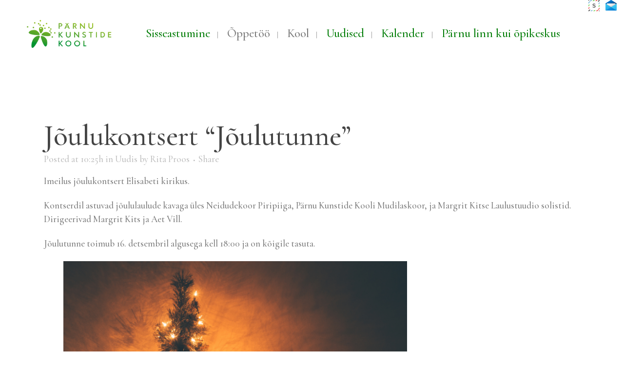

--- FILE ---
content_type: text/html; charset=UTF-8
request_url: https://kunstidekool.parnu.ee/uudis/joulukontsert-joulutunne/
body_size: 14398
content:
<!DOCTYPE html>
<html lang="en">
<head>
	<meta charset="UTF-8" />
	
				<meta name="viewport" content="width=device-width,initial-scale=1,user-scalable=no">
		
            
            
	<link rel="profile" href="http://gmpg.org/xfn/11" />
	<link rel="pingback" href="https://kunstidekool.parnu.ee/xmlrpc.php" />

	<title>P&auml;rnu Kunstide Kool | Jõulukontsert &#8220;Jõulutunne&#8221;</title>
<meta name='robots' content='max-image-preview:large' />
<link rel='dns-prefetch' href='//fonts.googleapis.com' />
<link rel="alternate" type="application/rss+xml" title="P&auml;rnu Kunstide Kool &raquo; Feed" href="https://kunstidekool.parnu.ee/feed/" />
<link rel="alternate" type="application/rss+xml" title="P&auml;rnu Kunstide Kool &raquo; Comments Feed" href="https://kunstidekool.parnu.ee/comments/feed/" />
<link rel="alternate" type="application/rss+xml" title="P&auml;rnu Kunstide Kool &raquo; Jõulukontsert &#8220;Jõulutunne&#8221; Comments Feed" href="https://kunstidekool.parnu.ee/uudis/joulukontsert-joulutunne/feed/" />
<link rel="alternate" title="oEmbed (JSON)" type="application/json+oembed" href="https://kunstidekool.parnu.ee/wp-json/oembed/1.0/embed?url=https%3A%2F%2Fkunstidekool.parnu.ee%2Fuudis%2Fjoulukontsert-joulutunne%2F" />
<link rel="alternate" title="oEmbed (XML)" type="text/xml+oembed" href="https://kunstidekool.parnu.ee/wp-json/oembed/1.0/embed?url=https%3A%2F%2Fkunstidekool.parnu.ee%2Fuudis%2Fjoulukontsert-joulutunne%2F&#038;format=xml" />
<style id='wp-img-auto-sizes-contain-inline-css' type='text/css'>
img:is([sizes=auto i],[sizes^="auto," i]){contain-intrinsic-size:3000px 1500px}
/*# sourceURL=wp-img-auto-sizes-contain-inline-css */
</style>
<link rel='stylesheet' id='layerslider-css' href='https://kunstidekool.parnu.ee/wp-content/plugins/LayerSlider/assets/static/layerslider/css/layerslider.css?ver=6.11.2' type='text/css' media='all' />
<style id='wp-emoji-styles-inline-css' type='text/css'>

	img.wp-smiley, img.emoji {
		display: inline !important;
		border: none !important;
		box-shadow: none !important;
		height: 1em !important;
		width: 1em !important;
		margin: 0 0.07em !important;
		vertical-align: -0.1em !important;
		background: none !important;
		padding: 0 !important;
	}
/*# sourceURL=wp-emoji-styles-inline-css */
</style>
<link rel='stylesheet' id='wp-block-library-css' href='https://kunstidekool.parnu.ee/wp-includes/css/dist/block-library/style.min.css?ver=6.9' type='text/css' media='all' />
<style id='classic-theme-styles-inline-css' type='text/css'>
/*! This file is auto-generated */
.wp-block-button__link{color:#fff;background-color:#32373c;border-radius:9999px;box-shadow:none;text-decoration:none;padding:calc(.667em + 2px) calc(1.333em + 2px);font-size:1.125em}.wp-block-file__button{background:#32373c;color:#fff;text-decoration:none}
/*# sourceURL=/wp-includes/css/classic-themes.min.css */
</style>
<style id='global-styles-inline-css' type='text/css'>
:root{--wp--preset--aspect-ratio--square: 1;--wp--preset--aspect-ratio--4-3: 4/3;--wp--preset--aspect-ratio--3-4: 3/4;--wp--preset--aspect-ratio--3-2: 3/2;--wp--preset--aspect-ratio--2-3: 2/3;--wp--preset--aspect-ratio--16-9: 16/9;--wp--preset--aspect-ratio--9-16: 9/16;--wp--preset--color--black: #000000;--wp--preset--color--cyan-bluish-gray: #abb8c3;--wp--preset--color--white: #ffffff;--wp--preset--color--pale-pink: #f78da7;--wp--preset--color--vivid-red: #cf2e2e;--wp--preset--color--luminous-vivid-orange: #ff6900;--wp--preset--color--luminous-vivid-amber: #fcb900;--wp--preset--color--light-green-cyan: #7bdcb5;--wp--preset--color--vivid-green-cyan: #00d084;--wp--preset--color--pale-cyan-blue: #8ed1fc;--wp--preset--color--vivid-cyan-blue: #0693e3;--wp--preset--color--vivid-purple: #9b51e0;--wp--preset--gradient--vivid-cyan-blue-to-vivid-purple: linear-gradient(135deg,rgb(6,147,227) 0%,rgb(155,81,224) 100%);--wp--preset--gradient--light-green-cyan-to-vivid-green-cyan: linear-gradient(135deg,rgb(122,220,180) 0%,rgb(0,208,130) 100%);--wp--preset--gradient--luminous-vivid-amber-to-luminous-vivid-orange: linear-gradient(135deg,rgb(252,185,0) 0%,rgb(255,105,0) 100%);--wp--preset--gradient--luminous-vivid-orange-to-vivid-red: linear-gradient(135deg,rgb(255,105,0) 0%,rgb(207,46,46) 100%);--wp--preset--gradient--very-light-gray-to-cyan-bluish-gray: linear-gradient(135deg,rgb(238,238,238) 0%,rgb(169,184,195) 100%);--wp--preset--gradient--cool-to-warm-spectrum: linear-gradient(135deg,rgb(74,234,220) 0%,rgb(151,120,209) 20%,rgb(207,42,186) 40%,rgb(238,44,130) 60%,rgb(251,105,98) 80%,rgb(254,248,76) 100%);--wp--preset--gradient--blush-light-purple: linear-gradient(135deg,rgb(255,206,236) 0%,rgb(152,150,240) 100%);--wp--preset--gradient--blush-bordeaux: linear-gradient(135deg,rgb(254,205,165) 0%,rgb(254,45,45) 50%,rgb(107,0,62) 100%);--wp--preset--gradient--luminous-dusk: linear-gradient(135deg,rgb(255,203,112) 0%,rgb(199,81,192) 50%,rgb(65,88,208) 100%);--wp--preset--gradient--pale-ocean: linear-gradient(135deg,rgb(255,245,203) 0%,rgb(182,227,212) 50%,rgb(51,167,181) 100%);--wp--preset--gradient--electric-grass: linear-gradient(135deg,rgb(202,248,128) 0%,rgb(113,206,126) 100%);--wp--preset--gradient--midnight: linear-gradient(135deg,rgb(2,3,129) 0%,rgb(40,116,252) 100%);--wp--preset--font-size--small: 13px;--wp--preset--font-size--medium: 20px;--wp--preset--font-size--large: 36px;--wp--preset--font-size--x-large: 42px;--wp--preset--spacing--20: 0.44rem;--wp--preset--spacing--30: 0.67rem;--wp--preset--spacing--40: 1rem;--wp--preset--spacing--50: 1.5rem;--wp--preset--spacing--60: 2.25rem;--wp--preset--spacing--70: 3.38rem;--wp--preset--spacing--80: 5.06rem;--wp--preset--shadow--natural: 6px 6px 9px rgba(0, 0, 0, 0.2);--wp--preset--shadow--deep: 12px 12px 50px rgba(0, 0, 0, 0.4);--wp--preset--shadow--sharp: 6px 6px 0px rgba(0, 0, 0, 0.2);--wp--preset--shadow--outlined: 6px 6px 0px -3px rgb(255, 255, 255), 6px 6px rgb(0, 0, 0);--wp--preset--shadow--crisp: 6px 6px 0px rgb(0, 0, 0);}:where(.is-layout-flex){gap: 0.5em;}:where(.is-layout-grid){gap: 0.5em;}body .is-layout-flex{display: flex;}.is-layout-flex{flex-wrap: wrap;align-items: center;}.is-layout-flex > :is(*, div){margin: 0;}body .is-layout-grid{display: grid;}.is-layout-grid > :is(*, div){margin: 0;}:where(.wp-block-columns.is-layout-flex){gap: 2em;}:where(.wp-block-columns.is-layout-grid){gap: 2em;}:where(.wp-block-post-template.is-layout-flex){gap: 1.25em;}:where(.wp-block-post-template.is-layout-grid){gap: 1.25em;}.has-black-color{color: var(--wp--preset--color--black) !important;}.has-cyan-bluish-gray-color{color: var(--wp--preset--color--cyan-bluish-gray) !important;}.has-white-color{color: var(--wp--preset--color--white) !important;}.has-pale-pink-color{color: var(--wp--preset--color--pale-pink) !important;}.has-vivid-red-color{color: var(--wp--preset--color--vivid-red) !important;}.has-luminous-vivid-orange-color{color: var(--wp--preset--color--luminous-vivid-orange) !important;}.has-luminous-vivid-amber-color{color: var(--wp--preset--color--luminous-vivid-amber) !important;}.has-light-green-cyan-color{color: var(--wp--preset--color--light-green-cyan) !important;}.has-vivid-green-cyan-color{color: var(--wp--preset--color--vivid-green-cyan) !important;}.has-pale-cyan-blue-color{color: var(--wp--preset--color--pale-cyan-blue) !important;}.has-vivid-cyan-blue-color{color: var(--wp--preset--color--vivid-cyan-blue) !important;}.has-vivid-purple-color{color: var(--wp--preset--color--vivid-purple) !important;}.has-black-background-color{background-color: var(--wp--preset--color--black) !important;}.has-cyan-bluish-gray-background-color{background-color: var(--wp--preset--color--cyan-bluish-gray) !important;}.has-white-background-color{background-color: var(--wp--preset--color--white) !important;}.has-pale-pink-background-color{background-color: var(--wp--preset--color--pale-pink) !important;}.has-vivid-red-background-color{background-color: var(--wp--preset--color--vivid-red) !important;}.has-luminous-vivid-orange-background-color{background-color: var(--wp--preset--color--luminous-vivid-orange) !important;}.has-luminous-vivid-amber-background-color{background-color: var(--wp--preset--color--luminous-vivid-amber) !important;}.has-light-green-cyan-background-color{background-color: var(--wp--preset--color--light-green-cyan) !important;}.has-vivid-green-cyan-background-color{background-color: var(--wp--preset--color--vivid-green-cyan) !important;}.has-pale-cyan-blue-background-color{background-color: var(--wp--preset--color--pale-cyan-blue) !important;}.has-vivid-cyan-blue-background-color{background-color: var(--wp--preset--color--vivid-cyan-blue) !important;}.has-vivid-purple-background-color{background-color: var(--wp--preset--color--vivid-purple) !important;}.has-black-border-color{border-color: var(--wp--preset--color--black) !important;}.has-cyan-bluish-gray-border-color{border-color: var(--wp--preset--color--cyan-bluish-gray) !important;}.has-white-border-color{border-color: var(--wp--preset--color--white) !important;}.has-pale-pink-border-color{border-color: var(--wp--preset--color--pale-pink) !important;}.has-vivid-red-border-color{border-color: var(--wp--preset--color--vivid-red) !important;}.has-luminous-vivid-orange-border-color{border-color: var(--wp--preset--color--luminous-vivid-orange) !important;}.has-luminous-vivid-amber-border-color{border-color: var(--wp--preset--color--luminous-vivid-amber) !important;}.has-light-green-cyan-border-color{border-color: var(--wp--preset--color--light-green-cyan) !important;}.has-vivid-green-cyan-border-color{border-color: var(--wp--preset--color--vivid-green-cyan) !important;}.has-pale-cyan-blue-border-color{border-color: var(--wp--preset--color--pale-cyan-blue) !important;}.has-vivid-cyan-blue-border-color{border-color: var(--wp--preset--color--vivid-cyan-blue) !important;}.has-vivid-purple-border-color{border-color: var(--wp--preset--color--vivid-purple) !important;}.has-vivid-cyan-blue-to-vivid-purple-gradient-background{background: var(--wp--preset--gradient--vivid-cyan-blue-to-vivid-purple) !important;}.has-light-green-cyan-to-vivid-green-cyan-gradient-background{background: var(--wp--preset--gradient--light-green-cyan-to-vivid-green-cyan) !important;}.has-luminous-vivid-amber-to-luminous-vivid-orange-gradient-background{background: var(--wp--preset--gradient--luminous-vivid-amber-to-luminous-vivid-orange) !important;}.has-luminous-vivid-orange-to-vivid-red-gradient-background{background: var(--wp--preset--gradient--luminous-vivid-orange-to-vivid-red) !important;}.has-very-light-gray-to-cyan-bluish-gray-gradient-background{background: var(--wp--preset--gradient--very-light-gray-to-cyan-bluish-gray) !important;}.has-cool-to-warm-spectrum-gradient-background{background: var(--wp--preset--gradient--cool-to-warm-spectrum) !important;}.has-blush-light-purple-gradient-background{background: var(--wp--preset--gradient--blush-light-purple) !important;}.has-blush-bordeaux-gradient-background{background: var(--wp--preset--gradient--blush-bordeaux) !important;}.has-luminous-dusk-gradient-background{background: var(--wp--preset--gradient--luminous-dusk) !important;}.has-pale-ocean-gradient-background{background: var(--wp--preset--gradient--pale-ocean) !important;}.has-electric-grass-gradient-background{background: var(--wp--preset--gradient--electric-grass) !important;}.has-midnight-gradient-background{background: var(--wp--preset--gradient--midnight) !important;}.has-small-font-size{font-size: var(--wp--preset--font-size--small) !important;}.has-medium-font-size{font-size: var(--wp--preset--font-size--medium) !important;}.has-large-font-size{font-size: var(--wp--preset--font-size--large) !important;}.has-x-large-font-size{font-size: var(--wp--preset--font-size--x-large) !important;}
:where(.wp-block-post-template.is-layout-flex){gap: 1.25em;}:where(.wp-block-post-template.is-layout-grid){gap: 1.25em;}
:where(.wp-block-term-template.is-layout-flex){gap: 1.25em;}:where(.wp-block-term-template.is-layout-grid){gap: 1.25em;}
:where(.wp-block-columns.is-layout-flex){gap: 2em;}:where(.wp-block-columns.is-layout-grid){gap: 2em;}
:root :where(.wp-block-pullquote){font-size: 1.5em;line-height: 1.6;}
/*# sourceURL=global-styles-inline-css */
</style>
<link rel='stylesheet' id='rs-plugin-settings-css' href='https://kunstidekool.parnu.ee/wp-content/plugins/revslider/public/assets/css/rs6.css?ver=6.2.23' type='text/css' media='all' />
<style id='rs-plugin-settings-inline-css' type='text/css'>
#rs-demo-id {}
/*# sourceURL=rs-plugin-settings-inline-css */
</style>
<link rel='stylesheet' id='mediaelement-css' href='https://kunstidekool.parnu.ee/wp-includes/js/mediaelement/mediaelementplayer-legacy.min.css?ver=4.2.17' type='text/css' media='all' />
<link rel='stylesheet' id='wp-mediaelement-css' href='https://kunstidekool.parnu.ee/wp-includes/js/mediaelement/wp-mediaelement.min.css?ver=6.9' type='text/css' media='all' />
<link rel='stylesheet' id='bridge-default-style-css' href='https://kunstidekool.parnu.ee/wp-content/themes/bridge-2/style.css?ver=6.9' type='text/css' media='all' />
<link rel='stylesheet' id='bridge-qode-font_awesome-css' href='https://kunstidekool.parnu.ee/wp-content/themes/bridge-2/css/font-awesome/css/font-awesome.min.css?ver=6.9' type='text/css' media='all' />
<link rel='stylesheet' id='bridge-qode-font_elegant-css' href='https://kunstidekool.parnu.ee/wp-content/themes/bridge-2/css/elegant-icons/style.min.css?ver=6.9' type='text/css' media='all' />
<link rel='stylesheet' id='bridge-qode-linea_icons-css' href='https://kunstidekool.parnu.ee/wp-content/themes/bridge-2/css/linea-icons/style.css?ver=6.9' type='text/css' media='all' />
<link rel='stylesheet' id='bridge-qode-dripicons-css' href='https://kunstidekool.parnu.ee/wp-content/themes/bridge-2/css/dripicons/dripicons.css?ver=6.9' type='text/css' media='all' />
<link rel='stylesheet' id='bridge-qode-kiko-css' href='https://kunstidekool.parnu.ee/wp-content/themes/bridge-2/css/kiko/kiko-all.css?ver=6.9' type='text/css' media='all' />
<link rel='stylesheet' id='bridge-qode-font_awesome_5-css' href='https://kunstidekool.parnu.ee/wp-content/themes/bridge-2/css/font-awesome-5/css/font-awesome-5.min.css?ver=6.9' type='text/css' media='all' />
<link rel='stylesheet' id='bridge-stylesheet-css' href='https://kunstidekool.parnu.ee/wp-content/themes/bridge-2/css/stylesheet.min.css?ver=6.9' type='text/css' media='all' />
<style id='bridge-stylesheet-inline-css' type='text/css'>
   .postid-9059.disabled_footer_top .footer_top_holder, .postid-9059.disabled_footer_bottom .footer_bottom_holder { display: none;}


/*# sourceURL=bridge-stylesheet-inline-css */
</style>
<link rel='stylesheet' id='bridge-print-css' href='https://kunstidekool.parnu.ee/wp-content/themes/bridge-2/css/print.css?ver=6.9' type='text/css' media='all' />
<link rel='stylesheet' id='bridge-style-dynamic-css' href='https://kunstidekool.parnu.ee/wp-content/themes/bridge-2/css/style_dynamic_callback.php?ver=6.9' type='text/css' media='all' />
<link rel='stylesheet' id='bridge-responsive-css' href='https://kunstidekool.parnu.ee/wp-content/themes/bridge-2/css/responsive.min.css?ver=6.9' type='text/css' media='all' />
<link rel='stylesheet' id='bridge-style-dynamic-responsive-css' href='https://kunstidekool.parnu.ee/wp-content/themes/bridge-2/css/style_dynamic_responsive_callback.php?ver=6.9' type='text/css' media='all' />
<style id='bridge-style-dynamic-responsive-inline-css' type='text/css'>
.qode-cf-newsletter-outer div.wpcf7 .ajax-loader{
display: none;
}

.qode-cf-newsletter-outer {
display: flex;
width: 100%;
}
qode-cf-newsletter-outer .qode-cf-newsletter-mail{
width: 100%;
}
.qode-cf-newsletter-outer div.wpcf7 .ajax-loader{
display: none;
}

.qode-cf-newsletter-outer .qode-cf-newsletter-mail{
width: 100%;
}

.wpcf7-form.cf7_custom_style_1 .qode-cf-newsletter-outer .qode-cf-newsletter-submit{
padding-left: 25px;
}


div.wpcf7 .qode-cf-newsletter-outer .ajax-loader{
display: none;
}

nav.main_menu ul li a span.underline_dash, nav.vertical_menu ul li a span.underline_dash {
    bottom: -2px;
}
nav.main_menu.left>ul, nav.main_menu.right>ul {
    left: 50px;
}

.header_bottom_right_widget_holder {
    padding: 0 0px;
}

span.q_social_icon_holder.normal_social {
    margin: 0 0px;
}
.qode-responsive-text{
font-size: 100px;
}
@media only screen and (max-width: 1024px){
.qode-responsive-text{
font-size: 74px;
line-height: 84px;
}
}
.page_not_found {
    margin: 0 18%;
}
header:not(.with_hover_bg_color) nav.main_menu>ul>li:hover>a{
opacity: 1;
}
nav.mobile_menu ul li a span{
position: relative;
}

nav.mobile_menu ul li a span:before{
content: '';
position: absolute;
left: 0;
bottom: 3px;
width: 100%;
height: 1px;
background-color: currentColor;
opacity: 0;
transition: all 0.3s ease;
}

nav.mobile_menu ul li a:hover span:before, nav.mobile_menu ul li.active>a span:before{
opacity: 1;
}
nav.mobile_menu>ul {
    padding-bottom: 30px;
}

.latest_post_holder.image_in_box .latest_post_text .latest_post_title, .latest_post_holder.image_in_box .latest_post_text .latest_post_title a{
font-size: 25px;
line-height: 30px;
}
#respond input[type=text], #respond input[type=email], #respond textarea, .contact_form input[type=text], .contact_form textarea{
background-color: transparent;
border: 1px solid rgba(133,133,133,1);
border-radius: 0px;
color: #797979;
font-family: Cormorant Garamond;
font-size: 17px;
padding-top: 10px;
padding-right: 15px;
padding-bottom: 11px;
padding-left: 16px;
margin-bottom: 20px;
}

.footer_top .q_social_icon_holder:hover i.simple_social{
color: #a5adc8!important;
}

.q_masonry_blog article.format-link, .q_masonry_blog article.format-quote, .q_masonry_blog article.format-link:hover, .q_masonry_blog article.format-quote:hover{
background-color: #f5f5f1;
text-align: center;
}

.q_masonry_blog article.format-link .q_masonry_blog_post_info, .q_masonry_blog article.format-quote .q_masonry_blog_post_info, .q_masonry_blog article .quote_author{
display: none;
}

.q_masonry_blog article.format-link .q_masonry_blog_post_text i.link_mark, .q_masonry_blog article.format-link:hover .q_masonry_blog_post_text i.link_mark, .q_masonry_blog article.format-quote .q_masonry_blog_post_text i.qoute_mark, .q_masonry_blog article.format-quote:hover .q_masonry_blog_post_text i.qoute_mark{
float: none;
color: transparent;
-webkit-text-stroke-width: 1px;
-webkit-text-stroke-color: #c7c7c4;
font-size: 50px;
}

.q_masonry_blog article.format-link .q_masonry_blog_post_title, .q_masonry_blog article.format-quote .q_masonry_blog_post_title{
padding: 0;
box-sizing: border-box;
}

.q_masonry_blog article.format-link:hover .q_masonry_blog_post_text p a, .q_masonry_blog article.format-quote:hover .q_masonry_blog_post_text p a{
color: #323232;
}

.q_masonry_blog article.format-link .q_masonry_blog_post_text p, .q_masonry_blog article.format-quote .q_masonry_blog_post_text p{
font-size: 25px;
font-weight: 600;
font-style: italic;
color: #323232;
}

.q_masonry_blog article.format-quote .q_masonry_blog_post_text, .q_masonry_blog article.format-link .q_masonry_blog_post_text{
padding: 23% 21% 27%;
}
.q_masonry_blog article.format-link .q_masonry_blog_post_title{
    margin: 0 0 6px;
}
.q_masonry_blog article h5 {
    margin: 0 0 5px;
}
.q_masonry_blog article .q_masonry_blog_post_info {
    margin: 20px 0 0px;
}

.qbutton, .qbutton.medium, #submit_comment, .load_more a, .blog_load_more_button a, .post-password-form input[type='submit'], input.wpcf7-form-control.wpcf7-submit, input.wpcf7-form-control.wpcf7-submit:not([disabled]), .woocommerce table.cart td.actions input[type="submit"], .woocommerce input#place_order, .woocommerce-page input[type="submit"], .woocommerce .button{
line-height: 42px;
}

.cf7_custom_style_1 input.wpcf7-form-control.wpcf7-submit, .cf7_custom_style_1 input.wpcf7-form-control.wpcf7-submit:not([disabled]), .cf7_custom_style_2 input.wpcf7-form-control.wpcf7-submit, .cf7_custom_style_2 input.wpcf7-form-control.wpcf7-submit:not([disabled]){
line-height: 42px;
}

.full_width .q_masonry_blog .q_masonry_blog_grid_gutter{
width: 0;
}

.q_masonry_blog article {
background-color: transparent;
}

.q_masonry_blog article .q_masonry_blog_post_text{
background-color: #fff;
}

.q_masonry_blog{
margin-left: -16px;
margin-right: -16px;
}

.full_width .qode_elementor_container_inner .q_masonry_blog article{
margin-left: 0;
margin-right: 0;
padding: 0 16px;
box-sizing: border-box;
}

@media only screen and (min-width: 1001px){
.full_width .qode_elementor_container_inner .q_masonry_blog article, .full_width .qode_elementor_container_inner .q_masonry_blog_grid_sizer{
width: 33.3333%;
}
}

@media only screen and (max-width: 1000px){
.full_width .qode_elementor_container_inner .q_masonry_blog article, .full_width .qode_elementor_container_inner .q_masonry_blog_grid_sizer{
width: 50%;
}
}

@media only screen and (max-width: 600px){
.full_width .qode_elementor_container_inner .q_masonry_blog article, .full_width .qode_elementor_container_inner .q_masonry_blog_grid_sizer{
width: 100%;
}
}

.q_masonry_blog article .q_masonry_blog_post_text{
padding-left: 0;
}

.q_masonry_blog article{
margin-bottom: 42px;
}

.q_masonry_blog article .q_masonry_blog_post_info{
font-family: 'Open Sans', sans-serif;
font-size: 12px;
line-height: 32px;
font-weight: 600;
letter-spacing: 3px;
text-transform: uppercase;
}


.latest_post_inner .post_infos{
color: #484848;
font-family: 'Open Sans', sans-serif;
font-size: 12px;
font-weight: 600;
letter-spacing: 3px;
text-transform: uppercase;
}

.blog_holder article .post_text h2 .date{
display: none;
}

div.comment_form form p.form-submit{
text-align: left; 
}


div.comment_form{
margin: 0 0 7px;
}
.widget .tagcloud a{
font-size: 19px !important;
}

aside .widget.widget_categories li:hover a, aside .widget.widget_tag_cloud li:hover a{
color: #a5adc8! important;
}

aside .widget.widget_categories li a:hover, aside .widget.widget_tag_cloud li a:hover{
color: #a5adc8! important;
}
aside .widget a:hover {
    color: #a5adc8!important;
}
/*# sourceURL=bridge-style-dynamic-responsive-inline-css */
</style>
<link rel='stylesheet' id='js_composer_front-css' href='https://kunstidekool.parnu.ee/wp-content/plugins/js_composer/assets/css/js_composer.min.css?ver=6.4.0' type='text/css' media='all' />
<link rel='stylesheet' id='bridge-style-handle-google-fonts-css' href='https://fonts.googleapis.com/css?family=Raleway%3A100%2C200%2C300%2C400%2C500%2C600%2C700%2C800%2C900%2C100italic%2C300italic%2C400italic%2C700italic%7CCormorant+Garamond%3A100%2C200%2C300%2C400%2C500%2C600%2C700%2C800%2C900%2C100italic%2C300italic%2C400italic%2C700italic%7COpen+Sans%3A100%2C200%2C300%2C400%2C500%2C600%2C700%2C800%2C900%2C100italic%2C300italic%2C400italic%2C700italic%7CCormorant%3A100%2C200%2C300%2C400%2C500%2C600%2C700%2C800%2C900%2C100italic%2C300italic%2C400italic%2C700italic&#038;subset=latin%2Clatin-ext&#038;ver=1.0.0' type='text/css' media='all' />
<link rel='stylesheet' id='bridge-core-dashboard-style-css' href='https://kunstidekool.parnu.ee/wp-content/plugins/bridge-core/modules/core-dashboard/assets/css/core-dashboard.min.css?ver=6.9' type='text/css' media='all' />
<link rel='stylesheet' id='wp-featherlight-css' href='https://kunstidekool.parnu.ee/wp-content/plugins/wp-featherlight/css/wp-featherlight.min.css?ver=1.3.4' type='text/css' media='all' />
<script type="text/javascript" src="https://kunstidekool.parnu.ee/wp-includes/js/jquery/jquery.min.js?ver=3.7.1" id="jquery-core-js"></script>
<script type="text/javascript" src="https://kunstidekool.parnu.ee/wp-includes/js/jquery/jquery-migrate.min.js?ver=3.4.1" id="jquery-migrate-js"></script>
<script type="text/javascript" id="layerslider-utils-js-extra">
/* <![CDATA[ */
var LS_Meta = {"v":"6.11.2","fixGSAP":"1"};
//# sourceURL=layerslider-utils-js-extra
/* ]]> */
</script>
<script type="text/javascript" src="https://kunstidekool.parnu.ee/wp-content/plugins/LayerSlider/assets/static/layerslider/js/layerslider.utils.js?ver=6.11.2" id="layerslider-utils-js"></script>
<script type="text/javascript" src="https://kunstidekool.parnu.ee/wp-content/plugins/LayerSlider/assets/static/layerslider/js/layerslider.kreaturamedia.jquery.js?ver=6.11.2" id="layerslider-js"></script>
<script type="text/javascript" src="https://kunstidekool.parnu.ee/wp-content/plugins/LayerSlider/assets/static/layerslider/js/layerslider.transitions.js?ver=6.11.2" id="layerslider-transitions-js"></script>
<script type="text/javascript" src="https://kunstidekool.parnu.ee/wp-content/plugins/revslider/public/assets/js/rbtools.min.js?ver=6.2.23" id="tp-tools-js"></script>
<script type="text/javascript" src="https://kunstidekool.parnu.ee/wp-content/plugins/revslider/public/assets/js/rs6.min.js?ver=6.2.23" id="revmin-js"></script>
<meta name="generator" content="Powered by LayerSlider 6.11.2 - Multi-Purpose, Responsive, Parallax, Mobile-Friendly Slider Plugin for WordPress." />
<!-- LayerSlider updates and docs at: https://layerslider.kreaturamedia.com -->
<link rel="https://api.w.org/" href="https://kunstidekool.parnu.ee/wp-json/" /><link rel="alternate" title="JSON" type="application/json" href="https://kunstidekool.parnu.ee/wp-json/wp/v2/posts/9059" /><link rel="EditURI" type="application/rsd+xml" title="RSD" href="https://kunstidekool.parnu.ee/xmlrpc.php?rsd" />
<meta name="generator" content="WordPress 6.9" />
<link rel="canonical" href="https://kunstidekool.parnu.ee/uudis/joulukontsert-joulutunne/" />
<link rel='shortlink' href='https://kunstidekool.parnu.ee/?p=9059' />
<meta name="generator" content="Elementor 3.34.2; features: additional_custom_breakpoints; settings: css_print_method-external, google_font-enabled, font_display-auto">
			<style>
				.e-con.e-parent:nth-of-type(n+4):not(.e-lazyloaded):not(.e-no-lazyload),
				.e-con.e-parent:nth-of-type(n+4):not(.e-lazyloaded):not(.e-no-lazyload) * {
					background-image: none !important;
				}
				@media screen and (max-height: 1024px) {
					.e-con.e-parent:nth-of-type(n+3):not(.e-lazyloaded):not(.e-no-lazyload),
					.e-con.e-parent:nth-of-type(n+3):not(.e-lazyloaded):not(.e-no-lazyload) * {
						background-image: none !important;
					}
				}
				@media screen and (max-height: 640px) {
					.e-con.e-parent:nth-of-type(n+2):not(.e-lazyloaded):not(.e-no-lazyload),
					.e-con.e-parent:nth-of-type(n+2):not(.e-lazyloaded):not(.e-no-lazyload) * {
						background-image: none !important;
					}
				}
			</style>
			<meta name="generator" content="Powered by WPBakery Page Builder - drag and drop page builder for WordPress."/>
<meta name="generator" content="Powered by Slider Revolution 6.2.23 - responsive, Mobile-Friendly Slider Plugin for WordPress with comfortable drag and drop interface." />
<link rel="icon" href="https://kunstidekool.parnu.ee/wp-content/uploads/2020/08/cropped-PKK-LogoPilt-RohelineGradient-1000px-32x32.jpg" sizes="32x32" />
<link rel="icon" href="https://kunstidekool.parnu.ee/wp-content/uploads/2020/08/cropped-PKK-LogoPilt-RohelineGradient-1000px-192x192.jpg" sizes="192x192" />
<link rel="apple-touch-icon" href="https://kunstidekool.parnu.ee/wp-content/uploads/2020/08/cropped-PKK-LogoPilt-RohelineGradient-1000px-180x180.jpg" />
<meta name="msapplication-TileImage" content="https://kunstidekool.parnu.ee/wp-content/uploads/2020/08/cropped-PKK-LogoPilt-RohelineGradient-1000px-270x270.jpg" />
<script type="text/javascript">function setREVStartSize(e){
			//window.requestAnimationFrame(function() {				 
				window.RSIW = window.RSIW===undefined ? window.innerWidth : window.RSIW;	
				window.RSIH = window.RSIH===undefined ? window.innerHeight : window.RSIH;	
				try {								
					var pw = document.getElementById(e.c).parentNode.offsetWidth,
						newh;
					pw = pw===0 || isNaN(pw) ? window.RSIW : pw;
					e.tabw = e.tabw===undefined ? 0 : parseInt(e.tabw);
					e.thumbw = e.thumbw===undefined ? 0 : parseInt(e.thumbw);
					e.tabh = e.tabh===undefined ? 0 : parseInt(e.tabh);
					e.thumbh = e.thumbh===undefined ? 0 : parseInt(e.thumbh);
					e.tabhide = e.tabhide===undefined ? 0 : parseInt(e.tabhide);
					e.thumbhide = e.thumbhide===undefined ? 0 : parseInt(e.thumbhide);
					e.mh = e.mh===undefined || e.mh=="" || e.mh==="auto" ? 0 : parseInt(e.mh,0);		
					if(e.layout==="fullscreen" || e.l==="fullscreen") 						
						newh = Math.max(e.mh,window.RSIH);					
					else{					
						e.gw = Array.isArray(e.gw) ? e.gw : [e.gw];
						for (var i in e.rl) if (e.gw[i]===undefined || e.gw[i]===0) e.gw[i] = e.gw[i-1];					
						e.gh = e.el===undefined || e.el==="" || (Array.isArray(e.el) && e.el.length==0)? e.gh : e.el;
						e.gh = Array.isArray(e.gh) ? e.gh : [e.gh];
						for (var i in e.rl) if (e.gh[i]===undefined || e.gh[i]===0) e.gh[i] = e.gh[i-1];
											
						var nl = new Array(e.rl.length),
							ix = 0,						
							sl;					
						e.tabw = e.tabhide>=pw ? 0 : e.tabw;
						e.thumbw = e.thumbhide>=pw ? 0 : e.thumbw;
						e.tabh = e.tabhide>=pw ? 0 : e.tabh;
						e.thumbh = e.thumbhide>=pw ? 0 : e.thumbh;					
						for (var i in e.rl) nl[i] = e.rl[i]<window.RSIW ? 0 : e.rl[i];
						sl = nl[0];									
						for (var i in nl) if (sl>nl[i] && nl[i]>0) { sl = nl[i]; ix=i;}															
						var m = pw>(e.gw[ix]+e.tabw+e.thumbw) ? 1 : (pw-(e.tabw+e.thumbw)) / (e.gw[ix]);					
						newh =  (e.gh[ix] * m) + (e.tabh + e.thumbh);
					}				
					if(window.rs_init_css===undefined) window.rs_init_css = document.head.appendChild(document.createElement("style"));					
					document.getElementById(e.c).height = newh+"px";
					window.rs_init_css.innerHTML += "#"+e.c+"_wrapper { height: "+newh+"px }";				
				} catch(e){
					console.log("Failure at Presize of Slider:" + e)
				}					   
			//});
		  };</script>
		<style type="text/css" id="wp-custom-css">
			/* Mittelingitav menüüpunkt sama välimusega kui lingitavad */
.menu-item.no-link > a {
    pointer-events: none;      /* ei lase klikkida */
    cursor: default;           /* ei muutu käeks */
    color: inherit !important; /* võtab sama värvi mis teistel linkidel */
    text-decoration: none;     /* eemaldab allajoonimise */
}

/* Säilitab hoveri ja aktiivse stiili täpselt samana */
.menu-item.no-link > a:hover {
    color: inherit !important;
    background: inherit !important;
}
		</style>
		<noscript><style> .wpb_animate_when_almost_visible { opacity: 1; }</style></noscript></head>

<body class="wp-singular post-template-default single single-post postid-9059 single-format-standard wp-theme-bridge-2 bridge-core-2.4.8 wp-featherlight-captions  qode-title-hidden paspartu_enabled qode_grid_1300 footer_responsive_adv qode_disabled_responsive_button_padding_change qode-theme-ver-23.3 qode-theme-bridge disabled_footer_bottom qode_header_in_grid wpb-js-composer js-comp-ver-6.4.0 vc_responsive elementor-default elementor-kit-11" itemscope itemtype="http://schema.org/WebPage">




<div class="wrapper">
	<div class="wrapper_inner">

    
		<!-- Google Analytics start -->
				<!-- Google Analytics end -->

		
	<header class=" has_top scroll_top centered_logo_animate  stick scrolled_not_transparent with_border paspartu_header_alignment menu_position_left page_header">
	<div class="header_inner clearfix">
				<div class="header_top_bottom_holder">
				<div class="header_top clearfix" style='' >
							<div class="left">
						<div class="inner">
													</div>
					</div>
					<div class="right">
						<div class="inner">
							<div class="header-widget widget_text header-right-widget">			<div class="textwidget"><p><a href="https://parnukunstidekool.ope.ee/auth/" target="_blank" rel="noopener"><img decoding="async" class="alignnone wp-image-8443" src="https://kunstidekool.parnu.ee/wp-content/uploads/2020/08/2x.png" alt="Stuudium" width="23" height="23" /></a>   <a href="https://login.live.com/login.srf?wa=wsignin1.0&amp;rpsnv=13&amp;ct=1596742770&amp;rver=7.0.6737.0&amp;wp=MBI_SSL&amp;wreply=https%3a%2f%2foutlook.live.com%2fowa%2f%3fnlp%3d1%26RpsCsrfState%3d1d1847af-1455-a4f4-01c7-bfd7dabfc3e9&amp;id=292841&amp;aadredir=1&amp;CBCXT=out&amp;lw=1&amp;fl=dob%2cflname%2cwld&amp;cobrandid=90015" target="_blank" rel="noopener"><img decoding="async" class="alignnone wp-image-8444" src="https://kunstidekool.parnu.ee/wp-content/uploads/2020/08/Mail.png" alt="Õpetaja postkast" width="23" height="23" srcset="https://kunstidekool.parnu.ee/wp-content/uploads/2020/08/Mail.png 256w, https://kunstidekool.parnu.ee/wp-content/uploads/2020/08/Mail-150x150.png 150w" sizes="(max-width: 23px) 100vw, 23px" /></a></p>
</div>
		</div>						</div>
					</div>
						</div>

			<div class="header_bottom clearfix" style='' >
											<div class="header_inner_left">
																	<div class="mobile_menu_button">
		<span>
			<i class="qode_icon_font_awesome fa fa-bars " ></i>		</span>
	</div>
								<div class="logo_wrapper" >
	<div class="q_logo">
		<a itemprop="url" href="https://kunstidekool.parnu.ee/" >
             <img itemprop="image" class="normal" src="https://kunstidekool.parnu.ee/wp-content/uploads/2020/08/PKK-LogoC-RohelineGradient.jpg" alt="Logo"> 			 <img itemprop="image" class="light" src="https://kunstidekool.parnu.ee/wp-content/uploads/2020/08/PKK-LogoC-RohelineGradient.jpg" alt="Logo"/> 			 <img itemprop="image" class="dark" src="https://kunstidekool.parnu.ee/wp-content/uploads/2020/08/PKK-LogoC-Roheline-RGB.jpg" alt="Logo"/> 			 <img itemprop="image" class="sticky" src="https://kunstidekool.parnu.ee/wp-content/uploads/2020/08/PKK-LogoC-RohelineGradient.jpg" alt="Logo"/> 			 <img itemprop="image" class="mobile" src="https://kunstidekool.parnu.ee/wp-content/uploads/2020/08/PKK-LogoC-Roheline-RGB.jpg" alt="Logo"/> 			 <img itemprop="image" class="popup" src="https://kunstidekool.parnu.ee/wp-content/themes/bridge-2/img/logo_white.png" alt="Logo"/> 		</a>
	</div>
	</div>															</div>
															<div class="header_inner_right">
									<div class="side_menu_button_wrapper right">
																														<div class="side_menu_button">
																																	
										</div>
									</div>
								</div>
							
							
							<nav class="main_menu drop_down left">
								<ul id="menu-peamenuu" class=""><li id="nav-menu-item-8638" class="menu-item menu-item-type-post_type menu-item-object-page  narrow"><a href="https://kunstidekool.parnu.ee/sisseastumine/" class=""><i class="menu_icon blank fa"></i><span>Sisseastumine<span class="underline_dash"></span></span><span class="plus"></span></a></li>
<li id="nav-menu-item-17623" class="no-link menu-item menu-item-type-post_type menu-item-object-page menu-item-has-children  has_sub narrow"><a href="https://kunstidekool.parnu.ee/oppetoo/" class=""><i class="menu_icon blank fa"></i><span>Õppetöö<span class="underline_dash"></span></span><span class="plus"></span></a>
<div class="second"><div class="inner"><ul>
	<li id="nav-menu-item-8472" class="menu-item menu-item-type-post_type menu-item-object-page menu-item-has-children sub"><a href="https://kunstidekool.parnu.ee/erialad/" class=""><i class="menu_icon blank fa"></i><span>Erialad</span><span class="plus"></span><i class="q_menu_arrow fa fa-angle-right"></i></a>
	<ul>
		<li id="nav-menu-item-8893" class="menu-item menu-item-type-post_type menu-item-object-page "><a href="https://kunstidekool.parnu.ee/erialad-2/" class=""><i class="menu_icon blank fa"></i><span>Muusika</span><span class="plus"></span></a></li>
		<li id="nav-menu-item-8892" class="menu-item menu-item-type-post_type menu-item-object-page "><a href="https://kunstidekool.parnu.ee/erialad-3/" class=""><i class="menu_icon blank fa"></i><span>Kunst</span><span class="plus"></span></a></li>
		<li id="nav-menu-item-8891" class="menu-item menu-item-type-post_type menu-item-object-page "><a href="https://kunstidekool.parnu.ee/teatri-erialad/" class=""><i class="menu_icon blank fa"></i><span>Teater</span><span class="plus"></span></a></li>
		<li id="nav-menu-item-8890" class="menu-item menu-item-type-post_type menu-item-object-page "><a href="https://kunstidekool.parnu.ee/tantsu-eriala/" class=""><i class="menu_icon blank fa"></i><span>Tants</span><span class="plus"></span></a></li>
		<li id="nav-menu-item-8889" class="menu-item menu-item-type-post_type menu-item-object-page "><a href="https://kunstidekool.parnu.ee/kasitoo-eriala/" class=""><i class="menu_icon blank fa"></i><span>Käsitöö</span><span class="plus"></span></a></li>
		<li id="nav-menu-item-9863" class="menu-item menu-item-type-post_type menu-item-object-page "><a href="https://kunstidekool.parnu.ee/taiskasvanutele/" class=""><i class="menu_icon blank fa"></i><span>Täiskasvanutele</span><span class="plus"></span></a></li>
	</ul>
</li>
	<li id="nav-menu-item-17723" class="menu-item menu-item-type-post_type menu-item-object-page "><a href="https://kunstidekool.parnu.ee/oppemaks/" class=""><i class="menu_icon blank fa"></i><span>Õppemaks</span><span class="plus"></span></a></li>
	<li id="nav-menu-item-18422" class="menu-item menu-item-type-post_type menu-item-object-page "><a href="https://kunstidekool.parnu.ee/tunniplaanid/" class=""><i class="menu_icon blank fa"></i><span>Tunniplaanid</span><span class="plus"></span></a></li>
	<li id="nav-menu-item-18444" class="menu-item menu-item-type-post_type menu-item-object-page "><a href="https://kunstidekool.parnu.ee/konkursid/" class=""><i class="menu_icon blank fa"></i><span>Konkursid</span><span class="plus"></span></a></li>
	<li id="nav-menu-item-18391" class="menu-item menu-item-type-post_type menu-item-object-page "><a href="https://kunstidekool.parnu.ee/saavutused-ja-tunnustused/" class=""><i class="menu_icon blank fa"></i><span>Saavutused ja tunnustused</span><span class="plus"></span></a></li>
</ul></div></div>
</li>
<li id="nav-menu-item-17648" class="no-link menu-item menu-item-type-post_type menu-item-object-page menu-item-has-children  has_sub narrow"><a href="https://kunstidekool.parnu.ee/kool-3/" class=""><i class="menu_icon blank fa"></i><span>Kool<span class="underline_dash"></span></span><span class="plus"></span></a>
<div class="second"><div class="inner"><ul>
	<li id="nav-menu-item-8707" class="menu-item menu-item-type-post_type menu-item-object-page "><a href="https://kunstidekool.parnu.ee/kontaktid/" class=""><i class="menu_icon blank fa"></i><span>Kontaktid</span><span class="plus"></span></a></li>
	<li id="nav-menu-item-8427" class="menu-item menu-item-type-post_type menu-item-object-page "><a href="https://kunstidekool.parnu.ee/oppehooned/" class=""><i class="menu_icon blank fa"></i><span>Õppehooned</span><span class="plus"></span></a></li>
	<li id="nav-menu-item-8685" class="menu-item menu-item-type-post_type menu-item-object-page "><a href="https://kunstidekool.parnu.ee/opetajad/" class=""><i class="menu_icon blank fa"></i><span>Õpetajad</span><span class="plus"></span></a></li>
	<li id="nav-menu-item-8478" class="menu-item menu-item-type-post_type menu-item-object-page "><a href="https://kunstidekool.parnu.ee/dokumendid/" class=""><i class="menu_icon blank fa"></i><span>Dokumendid</span><span class="plus"></span></a></li>
	<li id="nav-menu-item-8797" class="menu-item menu-item-type-post_type menu-item-object-page "><a href="https://kunstidekool.parnu.ee/kuulumine-erialaorganisatsioonidesse/" class=""><i class="menu_icon blank fa"></i><span>Koostöö</span><span class="plus"></span></a></li>
	<li id="nav-menu-item-10209" class="menu-item menu-item-type-post_type menu-item-object-page "><a href="https://kunstidekool.parnu.ee/hoolekogu/" class=""><i class="menu_icon blank fa"></i><span>Hoolekogu</span><span class="plus"></span></a></li>
	<li id="nav-menu-item-16417" class="menu-item menu-item-type-post_type menu-item-object-page menu-item-has-children sub"><a href="https://kunstidekool.parnu.ee/projektid/" class=""><i class="menu_icon blank fa"></i><span>Projektid</span><span class="plus"></span><i class="q_menu_arrow fa fa-angle-right"></i></a>
	<ul>
		<li id="nav-menu-item-16451" class="menu-item menu-item-type-post_type menu-item-object-page menu-item-has-children "><a href="https://kunstidekool.parnu.ee/upcyclart/" class=""><i class="menu_icon blank fa"></i><span>UpcyclArt</span><span class="plus"></span></a>
		<ul>
			<li id="nav-menu-item-16851" class="menu-item menu-item-type-post_type menu-item-object-page "><a href="https://kunstidekool.parnu.ee/disainilaager-upcyclart/" class=""><i class="menu_icon blank fa"></i><span>Disainilaager &#8220;UpcyclArt&#8221;</span><span class="plus"></span></a></li>
			<li id="nav-menu-item-16471" class="menu-item menu-item-type-post_type menu-item-object-page "><a href="https://kunstidekool.parnu.ee/veebikursus-upcyclart/" class=""><i class="menu_icon blank fa"></i><span>Veebikursus &#8220;UpcyclArt&#8221;</span><span class="plus"></span></a></li>
		</ul>
</li>
	</ul>
</li>
</ul></div></div>
</li>
<li id="nav-menu-item-8334" class="menu-item menu-item-type-post_type menu-item-object-page current_page_parent  narrow"><a href="https://kunstidekool.parnu.ee/uudised/" class=""><i class="menu_icon blank fa"></i><span>Uudised<span class="underline_dash"></span></span><span class="plus"></span></a></li>
<li id="nav-menu-item-12445" class="menu-item menu-item-type-post_type menu-item-object-page  narrow"><a href="https://kunstidekool.parnu.ee/kalender/" class=""><i class="menu_icon blank fa"></i><span>Kalender<span class="underline_dash"></span></span><span class="plus"></span></a></li>
<li id="nav-menu-item-15027" class="menu-item menu-item-type-post_type menu-item-object-page  narrow"><a href="https://kunstidekool.parnu.ee/pa/" class=""><i class="menu_icon blank fa"></i><span>Pärnu linn kui õpikeskus<span class="underline_dash"></span></span><span class="plus"></span></a></li>
</ul>							</nav>
														<nav class="mobile_menu">
	<ul id="menu-peamenuu-1" class=""><li id="mobile-menu-item-8638" class="menu-item menu-item-type-post_type menu-item-object-page "><a href="https://kunstidekool.parnu.ee/sisseastumine/" class=""><span>Sisseastumine</span></a><span class="mobile_arrow"><i class="fa fa-angle-right"></i><i class="fa fa-angle-down"></i></span></li>
<li id="mobile-menu-item-17623" class="no-link menu-item menu-item-type-post_type menu-item-object-page menu-item-has-children  has_sub"><a href="https://kunstidekool.parnu.ee/oppetoo/" class=""><span>Õppetöö</span></a><span class="mobile_arrow"><i class="fa fa-angle-right"></i><i class="fa fa-angle-down"></i></span>
<ul class="sub_menu">
	<li id="mobile-menu-item-8472" class="menu-item menu-item-type-post_type menu-item-object-page menu-item-has-children  has_sub"><a href="https://kunstidekool.parnu.ee/erialad/" class=""><span>Erialad</span></a><span class="mobile_arrow"><i class="fa fa-angle-right"></i><i class="fa fa-angle-down"></i></span>
	<ul class="sub_menu">
		<li id="mobile-menu-item-8893" class="menu-item menu-item-type-post_type menu-item-object-page "><a href="https://kunstidekool.parnu.ee/erialad-2/" class=""><span>Muusika</span></a><span class="mobile_arrow"><i class="fa fa-angle-right"></i><i class="fa fa-angle-down"></i></span></li>
		<li id="mobile-menu-item-8892" class="menu-item menu-item-type-post_type menu-item-object-page "><a href="https://kunstidekool.parnu.ee/erialad-3/" class=""><span>Kunst</span></a><span class="mobile_arrow"><i class="fa fa-angle-right"></i><i class="fa fa-angle-down"></i></span></li>
		<li id="mobile-menu-item-8891" class="menu-item menu-item-type-post_type menu-item-object-page "><a href="https://kunstidekool.parnu.ee/teatri-erialad/" class=""><span>Teater</span></a><span class="mobile_arrow"><i class="fa fa-angle-right"></i><i class="fa fa-angle-down"></i></span></li>
		<li id="mobile-menu-item-8890" class="menu-item menu-item-type-post_type menu-item-object-page "><a href="https://kunstidekool.parnu.ee/tantsu-eriala/" class=""><span>Tants</span></a><span class="mobile_arrow"><i class="fa fa-angle-right"></i><i class="fa fa-angle-down"></i></span></li>
		<li id="mobile-menu-item-8889" class="menu-item menu-item-type-post_type menu-item-object-page "><a href="https://kunstidekool.parnu.ee/kasitoo-eriala/" class=""><span>Käsitöö</span></a><span class="mobile_arrow"><i class="fa fa-angle-right"></i><i class="fa fa-angle-down"></i></span></li>
		<li id="mobile-menu-item-9863" class="menu-item menu-item-type-post_type menu-item-object-page "><a href="https://kunstidekool.parnu.ee/taiskasvanutele/" class=""><span>Täiskasvanutele</span></a><span class="mobile_arrow"><i class="fa fa-angle-right"></i><i class="fa fa-angle-down"></i></span></li>
	</ul>
</li>
	<li id="mobile-menu-item-17723" class="menu-item menu-item-type-post_type menu-item-object-page "><a href="https://kunstidekool.parnu.ee/oppemaks/" class=""><span>Õppemaks</span></a><span class="mobile_arrow"><i class="fa fa-angle-right"></i><i class="fa fa-angle-down"></i></span></li>
	<li id="mobile-menu-item-18422" class="menu-item menu-item-type-post_type menu-item-object-page "><a href="https://kunstidekool.parnu.ee/tunniplaanid/" class=""><span>Tunniplaanid</span></a><span class="mobile_arrow"><i class="fa fa-angle-right"></i><i class="fa fa-angle-down"></i></span></li>
	<li id="mobile-menu-item-18444" class="menu-item menu-item-type-post_type menu-item-object-page "><a href="https://kunstidekool.parnu.ee/konkursid/" class=""><span>Konkursid</span></a><span class="mobile_arrow"><i class="fa fa-angle-right"></i><i class="fa fa-angle-down"></i></span></li>
	<li id="mobile-menu-item-18391" class="menu-item menu-item-type-post_type menu-item-object-page "><a href="https://kunstidekool.parnu.ee/saavutused-ja-tunnustused/" class=""><span>Saavutused ja tunnustused</span></a><span class="mobile_arrow"><i class="fa fa-angle-right"></i><i class="fa fa-angle-down"></i></span></li>
</ul>
</li>
<li id="mobile-menu-item-17648" class="no-link menu-item menu-item-type-post_type menu-item-object-page menu-item-has-children  has_sub"><a href="https://kunstidekool.parnu.ee/kool-3/" class=""><span>Kool</span></a><span class="mobile_arrow"><i class="fa fa-angle-right"></i><i class="fa fa-angle-down"></i></span>
<ul class="sub_menu">
	<li id="mobile-menu-item-8707" class="menu-item menu-item-type-post_type menu-item-object-page "><a href="https://kunstidekool.parnu.ee/kontaktid/" class=""><span>Kontaktid</span></a><span class="mobile_arrow"><i class="fa fa-angle-right"></i><i class="fa fa-angle-down"></i></span></li>
	<li id="mobile-menu-item-8427" class="menu-item menu-item-type-post_type menu-item-object-page "><a href="https://kunstidekool.parnu.ee/oppehooned/" class=""><span>Õppehooned</span></a><span class="mobile_arrow"><i class="fa fa-angle-right"></i><i class="fa fa-angle-down"></i></span></li>
	<li id="mobile-menu-item-8685" class="menu-item menu-item-type-post_type menu-item-object-page "><a href="https://kunstidekool.parnu.ee/opetajad/" class=""><span>Õpetajad</span></a><span class="mobile_arrow"><i class="fa fa-angle-right"></i><i class="fa fa-angle-down"></i></span></li>
	<li id="mobile-menu-item-8478" class="menu-item menu-item-type-post_type menu-item-object-page "><a href="https://kunstidekool.parnu.ee/dokumendid/" class=""><span>Dokumendid</span></a><span class="mobile_arrow"><i class="fa fa-angle-right"></i><i class="fa fa-angle-down"></i></span></li>
	<li id="mobile-menu-item-8797" class="menu-item menu-item-type-post_type menu-item-object-page "><a href="https://kunstidekool.parnu.ee/kuulumine-erialaorganisatsioonidesse/" class=""><span>Koostöö</span></a><span class="mobile_arrow"><i class="fa fa-angle-right"></i><i class="fa fa-angle-down"></i></span></li>
	<li id="mobile-menu-item-10209" class="menu-item menu-item-type-post_type menu-item-object-page "><a href="https://kunstidekool.parnu.ee/hoolekogu/" class=""><span>Hoolekogu</span></a><span class="mobile_arrow"><i class="fa fa-angle-right"></i><i class="fa fa-angle-down"></i></span></li>
	<li id="mobile-menu-item-16417" class="menu-item menu-item-type-post_type menu-item-object-page menu-item-has-children  has_sub"><a href="https://kunstidekool.parnu.ee/projektid/" class=""><span>Projektid</span></a><span class="mobile_arrow"><i class="fa fa-angle-right"></i><i class="fa fa-angle-down"></i></span>
	<ul class="sub_menu">
		<li id="mobile-menu-item-16451" class="menu-item menu-item-type-post_type menu-item-object-page menu-item-has-children  has_sub"><a href="https://kunstidekool.parnu.ee/upcyclart/" class=""><span>UpcyclArt</span></a><span class="mobile_arrow"><i class="fa fa-angle-right"></i><i class="fa fa-angle-down"></i></span>
		<ul class="sub_menu">
			<li id="mobile-menu-item-16851" class="menu-item menu-item-type-post_type menu-item-object-page "><a href="https://kunstidekool.parnu.ee/disainilaager-upcyclart/" class=""><span>Disainilaager &#8220;UpcyclArt&#8221;</span></a><span class="mobile_arrow"><i class="fa fa-angle-right"></i><i class="fa fa-angle-down"></i></span></li>
			<li id="mobile-menu-item-16471" class="menu-item menu-item-type-post_type menu-item-object-page "><a href="https://kunstidekool.parnu.ee/veebikursus-upcyclart/" class=""><span>Veebikursus &#8220;UpcyclArt&#8221;</span></a><span class="mobile_arrow"><i class="fa fa-angle-right"></i><i class="fa fa-angle-down"></i></span></li>
		</ul>
</li>
	</ul>
</li>
</ul>
</li>
<li id="mobile-menu-item-8334" class="menu-item menu-item-type-post_type menu-item-object-page current_page_parent "><a href="https://kunstidekool.parnu.ee/uudised/" class=""><span>Uudised</span></a><span class="mobile_arrow"><i class="fa fa-angle-right"></i><i class="fa fa-angle-down"></i></span></li>
<li id="mobile-menu-item-12445" class="menu-item menu-item-type-post_type menu-item-object-page "><a href="https://kunstidekool.parnu.ee/kalender/" class=""><span>Kalender</span></a><span class="mobile_arrow"><i class="fa fa-angle-right"></i><i class="fa fa-angle-down"></i></span></li>
<li id="mobile-menu-item-15027" class="menu-item menu-item-type-post_type menu-item-object-page "><a href="https://kunstidekool.parnu.ee/pa/" class=""><span>Pärnu linn kui õpikeskus</span></a><span class="mobile_arrow"><i class="fa fa-angle-right"></i><i class="fa fa-angle-down"></i></span></li>
</ul></nav>											</div>
			</div>
		</div>

</header>	<a id="back_to_top" href="#">
        <span class="fa-stack">
            <span aria-hidden="true" class="qode_icon_font_elegant arrow_up " ></span>        </span>
	</a>
	
	
        <div class="paspartu_outer  disable_top_paspartu">
        
        
        <div class="paspartu_left"></div>
        <div class="paspartu_right"></div>
        <div class="paspartu_inner">
    
    	
    
    <div class="content content_top_margin_none">
        <div class="content_inner  ">
    
											<div class="container">
														<div class="container_inner default_template_holder" >
															<div class="blog_single blog_holder">
								<article id="post-9059" class="post-9059 post type-post status-publish format-standard hentry category-uudis">
			<div class="post_content_holder">
								<div class="post_text">
					<div class="post_text_inner">
						<h2 itemprop="name" class="entry_title"><span itemprop="dateCreated" class="date entry_date updated">04 Nov<meta itemprop="interactionCount" content="UserComments: 0"/></span> Jõulukontsert &#8220;Jõulutunne&#8221;</h2>
						<div class="post_info">
							<span class="time">Posted at 10:25h</span>
							in <a href="https://kunstidekool.parnu.ee/category/uudis/" rel="category tag">Uudis</a>							<span class="post_author">
								by								<a itemprop="author" class="post_author_link" href="https://kunstidekool.parnu.ee/author/rita/">Rita Proos</a>
							</span>
							                                            <span class="dots"><i class="fa fa-square"></i></span><div class="blog_share qode_share"><div class="social_share_holder"><a href="javascript:void(0)" target="_self"><span class="social_share_title">Share</span></a><div class="social_share_dropdown"><div class="inner_arrow"></div><ul></ul></div></div></div>    						</div>
						
<p>Imeilus jõulukontsert Elisabeti kirikus.</p>



<p></p>



<p>Kontserdil astuvad jõululaulude kavaga üles Neidudekoor Piripiiga, Pärnu Kunstide Kooli Mudilaskoor, ja Margrit Kitse Laulustuudio solistid. Dirigeerivad Margrit Kits ja Aet Vill. </p>



<p>Jõulutunne toimub 16. detsembril algusega kell 18:00 ja on kõigile tasuta.</p>



<figure class="wp-block-image size-full is-resized"><img fetchpriority="high" decoding="async" src="https://kunstidekool.parnu.ee/wp-content/uploads/2020/11/PKK-FB-POST-POHI-2.png" alt="" class="wp-image-9060" width="705" height="591" srcset="https://kunstidekool.parnu.ee/wp-content/uploads/2020/11/PKK-FB-POST-POHI-2.png 940w, https://kunstidekool.parnu.ee/wp-content/uploads/2020/11/PKK-FB-POST-POHI-2-300x251.png 300w, https://kunstidekool.parnu.ee/wp-content/uploads/2020/11/PKK-FB-POST-POHI-2-768x644.png 768w, https://kunstidekool.parnu.ee/wp-content/uploads/2020/11/PKK-FB-POST-POHI-2-700x587.png 700w" sizes="(max-width: 705px) 100vw, 705px" /></figure>



<p></p>
					</div>
				</div>
			</div>
		
	    	</article>													<br/><br/>						                        </div>

                    					</div>
                                 </div>
	


		
	</div>
</div>

            </div> <!-- paspartu_inner close div -->
            <div class="paspartu_bottom"></div>
        </div> <!-- paspartu_outer close div -->


	<footer >
		<div class="footer_inner clearfix">
				<div class="footer_top_holder">
            			<div class="footer_top">
								<div class="container">
					<div class="container_inner">
																	<div class="two_columns_50_50 clearfix">
								<div class="column1">
									<div class="column_inner">
										<div class="two_columns_50_50 clearfix">
											<div class="column1 footer_col1">
												<div class="column_inner">
													<div id="search-2" class="widget widget_search"><h5>Otsing</h5><form role="search" method="get" id="searchform" action="https://kunstidekool.parnu.ee/">
    <div><label class="screen-reader-text" for="s">Search for:</label>
        <input type="text" value="" placeholder="Search Here" name="s" id="s" />
        <input type="submit" id="searchsubmit" value="&#xf002" />
    </div>
</form></div><div class="widget qode_separator_widget" style="margin-bottom: 60px;"></div><div id="text-14" class="widget widget_text">			<div class="textwidget"><p>Kõik õigused kaitstud @2020 Pärnu Kunstide Kool</p>
</div>
		</div>												</div>
											</div>
											<div class="column2 footer_col2">
												<div class="column_inner">
													<div class="widget qode_separator_widget" style="margin-bottom: -1px;"></div><div id="text-9" class="widget widget_text"><h5>Kontaktid</h5>			<div class="textwidget"><p><strong>Pühavaimu 8, Pärnu (muusika, tants, teater)<br />
</strong>Kantselei:  44 41 798</p>
<p><strong>Kerese 3, Pärnu (kunst)<br />
</strong>Kantselei : 444 3536</p>
<p><strong>Varbla mnt 24, Tõstamaa (käsitöö)</strong><br />
Anu Randmaa: 566 822 83</p>
<p>&nbsp;</p>
</div>
		</div>												</div>
											</div>
										</div>
									</div>
								</div>
								<div class="column2 footer_col3">
									<div class="column_inner">
										<div id="text-16" class="widget widget_text"><h5>Õppetöö info</h5>			<div class="textwidget"><p>&nbsp;</p>
<p><strong>Registreerimine</strong> <a href="https://arno.parnu.ee/">https://arno.parnu.ee</a></p>
<p><strong>Õpetajate</strong> <a href="https://kunstidekool.parnu.ee/opetajad/">kontaktid</a></p>
<p>&nbsp;</p>
</div>
		</div><div id="text-17" class="widget widget_text">			<div class="textwidget"><p><strong>Üldmeil:</strong> <a href="mailto:info@kunstidekool.parnu.ee">info@kunstidekool.parnu.ee</a></p>
</div>
		</div>									</div>
								</div>
							</div>							
															</div>
				</div>
							</div>
					</div>
							<div class="footer_bottom_holder">
                									<div class="footer_bottom">
							</div>
								</div>
				</div>
	</footer>
		
</div>
</div>
<script type="speculationrules">
{"prefetch":[{"source":"document","where":{"and":[{"href_matches":"/*"},{"not":{"href_matches":["/wp-*.php","/wp-admin/*","/wp-content/uploads/*","/wp-content/*","/wp-content/plugins/*","/wp-content/themes/bridge-2/*","/*\\?(.+)"]}},{"not":{"selector_matches":"a[rel~=\"nofollow\"]"}},{"not":{"selector_matches":".no-prefetch, .no-prefetch a"}}]},"eagerness":"conservative"}]}
</script>
			<script>
				const lazyloadRunObserver = () => {
					const lazyloadBackgrounds = document.querySelectorAll( `.e-con.e-parent:not(.e-lazyloaded)` );
					const lazyloadBackgroundObserver = new IntersectionObserver( ( entries ) => {
						entries.forEach( ( entry ) => {
							if ( entry.isIntersecting ) {
								let lazyloadBackground = entry.target;
								if( lazyloadBackground ) {
									lazyloadBackground.classList.add( 'e-lazyloaded' );
								}
								lazyloadBackgroundObserver.unobserve( entry.target );
							}
						});
					}, { rootMargin: '200px 0px 200px 0px' } );
					lazyloadBackgrounds.forEach( ( lazyloadBackground ) => {
						lazyloadBackgroundObserver.observe( lazyloadBackground );
					} );
				};
				const events = [
					'DOMContentLoaded',
					'elementor/lazyload/observe',
				];
				events.forEach( ( event ) => {
					document.addEventListener( event, lazyloadRunObserver );
				} );
			</script>
			<script type="text/javascript" src="https://kunstidekool.parnu.ee/wp-includes/js/jquery/ui/core.min.js?ver=1.13.3" id="jquery-ui-core-js"></script>
<script type="text/javascript" src="https://kunstidekool.parnu.ee/wp-includes/js/jquery/ui/accordion.min.js?ver=1.13.3" id="jquery-ui-accordion-js"></script>
<script type="text/javascript" src="https://kunstidekool.parnu.ee/wp-includes/js/jquery/ui/tabs.min.js?ver=1.13.3" id="jquery-ui-tabs-js"></script>
<script type="text/javascript" src="https://kunstidekool.parnu.ee/wp-content/themes/bridge-2/js/plugins/doubletaptogo.js?ver=6.9" id="doubleTapToGo-js"></script>
<script type="text/javascript" src="https://kunstidekool.parnu.ee/wp-content/themes/bridge-2/js/plugins/modernizr.min.js?ver=6.9" id="modernizr-js"></script>
<script type="text/javascript" src="https://kunstidekool.parnu.ee/wp-content/themes/bridge-2/js/plugins/jquery.appear.js?ver=6.9" id="appear-js"></script>
<script type="text/javascript" src="https://kunstidekool.parnu.ee/wp-includes/js/hoverIntent.min.js?ver=1.10.2" id="hoverIntent-js"></script>
<script type="text/javascript" src="https://kunstidekool.parnu.ee/wp-content/themes/bridge-2/js/plugins/counter.js?ver=6.9" id="counter-js"></script>
<script type="text/javascript" src="https://kunstidekool.parnu.ee/wp-content/themes/bridge-2/js/plugins/easypiechart.js?ver=6.9" id="easyPieChart-js"></script>
<script type="text/javascript" src="https://kunstidekool.parnu.ee/wp-content/themes/bridge-2/js/plugins/mixitup.js?ver=6.9" id="mixItUp-js"></script>
<script type="text/javascript" src="https://kunstidekool.parnu.ee/wp-content/themes/bridge-2/js/plugins/jquery.prettyPhoto.js?ver=6.9" id="prettyphoto-js"></script>
<script type="text/javascript" src="https://kunstidekool.parnu.ee/wp-content/themes/bridge-2/js/plugins/jquery.fitvids.js?ver=6.9" id="fitvids-js"></script>
<script type="text/javascript" src="https://kunstidekool.parnu.ee/wp-content/themes/bridge-2/js/plugins/jquery.flexslider-min.js?ver=6.9" id="flexslider-js"></script>
<script type="text/javascript" id="mediaelement-core-js-before">
/* <![CDATA[ */
var mejsL10n = {"language":"en","strings":{"mejs.download-file":"Download File","mejs.install-flash":"You are using a browser that does not have Flash player enabled or installed. Please turn on your Flash player plugin or download the latest version from https://get.adobe.com/flashplayer/","mejs.fullscreen":"Fullscreen","mejs.play":"Play","mejs.pause":"Pause","mejs.time-slider":"Time Slider","mejs.time-help-text":"Use Left/Right Arrow keys to advance one second, Up/Down arrows to advance ten seconds.","mejs.live-broadcast":"Live Broadcast","mejs.volume-help-text":"Use Up/Down Arrow keys to increase or decrease volume.","mejs.unmute":"Unmute","mejs.mute":"Mute","mejs.volume-slider":"Volume Slider","mejs.video-player":"Video Player","mejs.audio-player":"Audio Player","mejs.captions-subtitles":"Captions/Subtitles","mejs.captions-chapters":"Chapters","mejs.none":"None","mejs.afrikaans":"Afrikaans","mejs.albanian":"Albanian","mejs.arabic":"Arabic","mejs.belarusian":"Belarusian","mejs.bulgarian":"Bulgarian","mejs.catalan":"Catalan","mejs.chinese":"Chinese","mejs.chinese-simplified":"Chinese (Simplified)","mejs.chinese-traditional":"Chinese (Traditional)","mejs.croatian":"Croatian","mejs.czech":"Czech","mejs.danish":"Danish","mejs.dutch":"Dutch","mejs.english":"English","mejs.estonian":"Estonian","mejs.filipino":"Filipino","mejs.finnish":"Finnish","mejs.french":"French","mejs.galician":"Galician","mejs.german":"German","mejs.greek":"Greek","mejs.haitian-creole":"Haitian Creole","mejs.hebrew":"Hebrew","mejs.hindi":"Hindi","mejs.hungarian":"Hungarian","mejs.icelandic":"Icelandic","mejs.indonesian":"Indonesian","mejs.irish":"Irish","mejs.italian":"Italian","mejs.japanese":"Japanese","mejs.korean":"Korean","mejs.latvian":"Latvian","mejs.lithuanian":"Lithuanian","mejs.macedonian":"Macedonian","mejs.malay":"Malay","mejs.maltese":"Maltese","mejs.norwegian":"Norwegian","mejs.persian":"Persian","mejs.polish":"Polish","mejs.portuguese":"Portuguese","mejs.romanian":"Romanian","mejs.russian":"Russian","mejs.serbian":"Serbian","mejs.slovak":"Slovak","mejs.slovenian":"Slovenian","mejs.spanish":"Spanish","mejs.swahili":"Swahili","mejs.swedish":"Swedish","mejs.tagalog":"Tagalog","mejs.thai":"Thai","mejs.turkish":"Turkish","mejs.ukrainian":"Ukrainian","mejs.vietnamese":"Vietnamese","mejs.welsh":"Welsh","mejs.yiddish":"Yiddish"}};
//# sourceURL=mediaelement-core-js-before
/* ]]> */
</script>
<script type="text/javascript" src="https://kunstidekool.parnu.ee/wp-includes/js/mediaelement/mediaelement-and-player.min.js?ver=4.2.17" id="mediaelement-core-js"></script>
<script type="text/javascript" src="https://kunstidekool.parnu.ee/wp-includes/js/mediaelement/mediaelement-migrate.min.js?ver=6.9" id="mediaelement-migrate-js"></script>
<script type="text/javascript" id="mediaelement-js-extra">
/* <![CDATA[ */
var _wpmejsSettings = {"pluginPath":"/wp-includes/js/mediaelement/","classPrefix":"mejs-","stretching":"responsive","audioShortcodeLibrary":"mediaelement","videoShortcodeLibrary":"mediaelement"};
//# sourceURL=mediaelement-js-extra
/* ]]> */
</script>
<script type="text/javascript" src="https://kunstidekool.parnu.ee/wp-includes/js/mediaelement/wp-mediaelement.min.js?ver=6.9" id="wp-mediaelement-js"></script>
<script type="text/javascript" src="https://kunstidekool.parnu.ee/wp-content/themes/bridge-2/js/plugins/infinitescroll.min.js?ver=6.9" id="infiniteScroll-js"></script>
<script type="text/javascript" src="https://kunstidekool.parnu.ee/wp-content/themes/bridge-2/js/plugins/jquery.waitforimages.js?ver=6.9" id="waitforimages-js"></script>
<script type="text/javascript" src="https://kunstidekool.parnu.ee/wp-includes/js/jquery/jquery.form.min.js?ver=4.3.0" id="jquery-form-js"></script>
<script type="text/javascript" src="https://kunstidekool.parnu.ee/wp-content/themes/bridge-2/js/plugins/waypoints.min.js?ver=6.9" id="waypoints-js"></script>
<script type="text/javascript" src="https://kunstidekool.parnu.ee/wp-content/themes/bridge-2/js/plugins/jplayer.min.js?ver=6.9" id="jplayer-js"></script>
<script type="text/javascript" src="https://kunstidekool.parnu.ee/wp-content/themes/bridge-2/js/plugins/bootstrap.carousel.js?ver=6.9" id="bootstrapCarousel-js"></script>
<script type="text/javascript" src="https://kunstidekool.parnu.ee/wp-content/themes/bridge-2/js/plugins/skrollr.js?ver=6.9" id="skrollr-js"></script>
<script type="text/javascript" src="https://kunstidekool.parnu.ee/wp-content/themes/bridge-2/js/plugins/Chart.min.js?ver=6.9" id="charts-js"></script>
<script type="text/javascript" src="https://kunstidekool.parnu.ee/wp-content/themes/bridge-2/js/plugins/jquery.easing.1.3.js?ver=6.9" id="easing-js"></script>
<script type="text/javascript" src="https://kunstidekool.parnu.ee/wp-content/themes/bridge-2/js/plugins/abstractBaseClass.js?ver=6.9" id="abstractBaseClass-js"></script>
<script type="text/javascript" src="https://kunstidekool.parnu.ee/wp-content/themes/bridge-2/js/plugins/jquery.countdown.js?ver=6.9" id="countdown-js"></script>
<script type="text/javascript" src="https://kunstidekool.parnu.ee/wp-content/themes/bridge-2/js/plugins/jquery.multiscroll.min.js?ver=6.9" id="multiscroll-js"></script>
<script type="text/javascript" src="https://kunstidekool.parnu.ee/wp-content/themes/bridge-2/js/plugins/jquery.justifiedGallery.min.js?ver=6.9" id="justifiedGallery-js"></script>
<script type="text/javascript" src="https://kunstidekool.parnu.ee/wp-content/themes/bridge-2/js/plugins/bigtext.js?ver=6.9" id="bigtext-js"></script>
<script type="text/javascript" src="https://kunstidekool.parnu.ee/wp-content/themes/bridge-2/js/plugins/jquery.sticky-kit.min.js?ver=6.9" id="stickyKit-js"></script>
<script type="text/javascript" src="https://kunstidekool.parnu.ee/wp-content/themes/bridge-2/js/plugins/owl.carousel.min.js?ver=6.9" id="owlCarousel-js"></script>
<script type="text/javascript" src="https://kunstidekool.parnu.ee/wp-content/themes/bridge-2/js/plugins/typed.js?ver=6.9" id="typed-js"></script>
<script type="text/javascript" src="https://kunstidekool.parnu.ee/wp-content/themes/bridge-2/js/plugins/jquery.carouFredSel-6.2.1.min.js?ver=6.9" id="carouFredSel-js"></script>
<script type="text/javascript" src="https://kunstidekool.parnu.ee/wp-content/themes/bridge-2/js/plugins/lemmon-slider.min.js?ver=6.9" id="lemmonSlider-js"></script>
<script type="text/javascript" src="https://kunstidekool.parnu.ee/wp-content/themes/bridge-2/js/plugins/jquery.fullPage.min.js?ver=6.9" id="one_page_scroll-js"></script>
<script type="text/javascript" src="https://kunstidekool.parnu.ee/wp-content/themes/bridge-2/js/plugins/jquery.mousewheel.min.js?ver=6.9" id="mousewheel-js"></script>
<script type="text/javascript" src="https://kunstidekool.parnu.ee/wp-content/themes/bridge-2/js/plugins/jquery.touchSwipe.min.js?ver=6.9" id="touchSwipe-js"></script>
<script type="text/javascript" src="https://kunstidekool.parnu.ee/wp-content/themes/bridge-2/js/plugins/jquery.isotope.min.js?ver=6.9" id="isotope-js"></script>
<script type="text/javascript" src="https://kunstidekool.parnu.ee/wp-content/themes/bridge-2/js/plugins/packery-mode.pkgd.min.js?ver=6.9" id="packery-js"></script>
<script type="text/javascript" src="https://kunstidekool.parnu.ee/wp-content/themes/bridge-2/js/plugins/jquery.stretch.js?ver=6.9" id="stretch-js"></script>
<script type="text/javascript" src="https://kunstidekool.parnu.ee/wp-content/themes/bridge-2/js/plugins/imagesloaded.js?ver=6.9" id="imagesLoaded-js"></script>
<script type="text/javascript" src="https://kunstidekool.parnu.ee/wp-content/themes/bridge-2/js/plugins/rangeslider.min.js?ver=6.9" id="rangeSlider-js"></script>
<script type="text/javascript" src="https://kunstidekool.parnu.ee/wp-content/themes/bridge-2/js/plugins/jquery.event.move.js?ver=6.9" id="eventMove-js"></script>
<script type="text/javascript" src="https://kunstidekool.parnu.ee/wp-content/themes/bridge-2/js/plugins/jquery.twentytwenty.js?ver=6.9" id="twentytwenty-js"></script>
<script type="text/javascript" src="https://kunstidekool.parnu.ee/wp-content/plugins/elementor/assets/lib/swiper/v8/swiper.min.js?ver=8.4.5" id="swiper-js"></script>
<script type="text/javascript" src="https://kunstidekool.parnu.ee/wp-content/themes/bridge-2/js/default_dynamic_callback.php?ver=6.9" id="bridge-default-dynamic-js"></script>
<script type="text/javascript" id="bridge-default-js-extra">
/* <![CDATA[ */
var QodeAdminAjax = {"ajaxurl":"https://kunstidekool.parnu.ee/wp-admin/admin-ajax.php"};
var qodeGlobalVars = {"vars":{"qodeAddingToCartLabel":"Adding to Cart...","page_scroll_amount_for_sticky":""}};
//# sourceURL=bridge-default-js-extra
/* ]]> */
</script>
<script type="text/javascript" src="https://kunstidekool.parnu.ee/wp-content/themes/bridge-2/js/default.min.js?ver=6.9" id="bridge-default-js"></script>
<script type="text/javascript" src="https://kunstidekool.parnu.ee/wp-includes/js/comment-reply.min.js?ver=6.9" id="comment-reply-js" async="async" data-wp-strategy="async" fetchpriority="low"></script>
<script type="text/javascript" src="https://kunstidekool.parnu.ee/wp-content/plugins/js_composer/assets/js/dist/js_composer_front.min.js?ver=6.4.0" id="wpb_composer_front_js-js"></script>
<script type="text/javascript" id="qode-like-js-extra">
/* <![CDATA[ */
var qodeLike = {"ajaxurl":"https://kunstidekool.parnu.ee/wp-admin/admin-ajax.php"};
//# sourceURL=qode-like-js-extra
/* ]]> */
</script>
<script type="text/javascript" src="https://kunstidekool.parnu.ee/wp-content/themes/bridge-2/js/plugins/qode-like.min.js?ver=6.9" id="qode-like-js"></script>
<script type="text/javascript" src="https://kunstidekool.parnu.ee/wp-content/plugins/wp-featherlight/js/wpFeatherlight.pkgd.min.js?ver=1.3.4" id="wp-featherlight-js"></script>
<script id="wp-emoji-settings" type="application/json">
{"baseUrl":"https://s.w.org/images/core/emoji/17.0.2/72x72/","ext":".png","svgUrl":"https://s.w.org/images/core/emoji/17.0.2/svg/","svgExt":".svg","source":{"concatemoji":"https://kunstidekool.parnu.ee/wp-includes/js/wp-emoji-release.min.js?ver=6.9"}}
</script>
<script type="module">
/* <![CDATA[ */
/*! This file is auto-generated */
const a=JSON.parse(document.getElementById("wp-emoji-settings").textContent),o=(window._wpemojiSettings=a,"wpEmojiSettingsSupports"),s=["flag","emoji"];function i(e){try{var t={supportTests:e,timestamp:(new Date).valueOf()};sessionStorage.setItem(o,JSON.stringify(t))}catch(e){}}function c(e,t,n){e.clearRect(0,0,e.canvas.width,e.canvas.height),e.fillText(t,0,0);t=new Uint32Array(e.getImageData(0,0,e.canvas.width,e.canvas.height).data);e.clearRect(0,0,e.canvas.width,e.canvas.height),e.fillText(n,0,0);const a=new Uint32Array(e.getImageData(0,0,e.canvas.width,e.canvas.height).data);return t.every((e,t)=>e===a[t])}function p(e,t){e.clearRect(0,0,e.canvas.width,e.canvas.height),e.fillText(t,0,0);var n=e.getImageData(16,16,1,1);for(let e=0;e<n.data.length;e++)if(0!==n.data[e])return!1;return!0}function u(e,t,n,a){switch(t){case"flag":return n(e,"\ud83c\udff3\ufe0f\u200d\u26a7\ufe0f","\ud83c\udff3\ufe0f\u200b\u26a7\ufe0f")?!1:!n(e,"\ud83c\udde8\ud83c\uddf6","\ud83c\udde8\u200b\ud83c\uddf6")&&!n(e,"\ud83c\udff4\udb40\udc67\udb40\udc62\udb40\udc65\udb40\udc6e\udb40\udc67\udb40\udc7f","\ud83c\udff4\u200b\udb40\udc67\u200b\udb40\udc62\u200b\udb40\udc65\u200b\udb40\udc6e\u200b\udb40\udc67\u200b\udb40\udc7f");case"emoji":return!a(e,"\ud83e\u1fac8")}return!1}function f(e,t,n,a){let r;const o=(r="undefined"!=typeof WorkerGlobalScope&&self instanceof WorkerGlobalScope?new OffscreenCanvas(300,150):document.createElement("canvas")).getContext("2d",{willReadFrequently:!0}),s=(o.textBaseline="top",o.font="600 32px Arial",{});return e.forEach(e=>{s[e]=t(o,e,n,a)}),s}function r(e){var t=document.createElement("script");t.src=e,t.defer=!0,document.head.appendChild(t)}a.supports={everything:!0,everythingExceptFlag:!0},new Promise(t=>{let n=function(){try{var e=JSON.parse(sessionStorage.getItem(o));if("object"==typeof e&&"number"==typeof e.timestamp&&(new Date).valueOf()<e.timestamp+604800&&"object"==typeof e.supportTests)return e.supportTests}catch(e){}return null}();if(!n){if("undefined"!=typeof Worker&&"undefined"!=typeof OffscreenCanvas&&"undefined"!=typeof URL&&URL.createObjectURL&&"undefined"!=typeof Blob)try{var e="postMessage("+f.toString()+"("+[JSON.stringify(s),u.toString(),c.toString(),p.toString()].join(",")+"));",a=new Blob([e],{type:"text/javascript"});const r=new Worker(URL.createObjectURL(a),{name:"wpTestEmojiSupports"});return void(r.onmessage=e=>{i(n=e.data),r.terminate(),t(n)})}catch(e){}i(n=f(s,u,c,p))}t(n)}).then(e=>{for(const n in e)a.supports[n]=e[n],a.supports.everything=a.supports.everything&&a.supports[n],"flag"!==n&&(a.supports.everythingExceptFlag=a.supports.everythingExceptFlag&&a.supports[n]);var t;a.supports.everythingExceptFlag=a.supports.everythingExceptFlag&&!a.supports.flag,a.supports.everything||((t=a.source||{}).concatemoji?r(t.concatemoji):t.wpemoji&&t.twemoji&&(r(t.twemoji),r(t.wpemoji)))});
//# sourceURL=https://kunstidekool.parnu.ee/wp-includes/js/wp-emoji-loader.min.js
/* ]]> */
</script>
</body>
</html>	